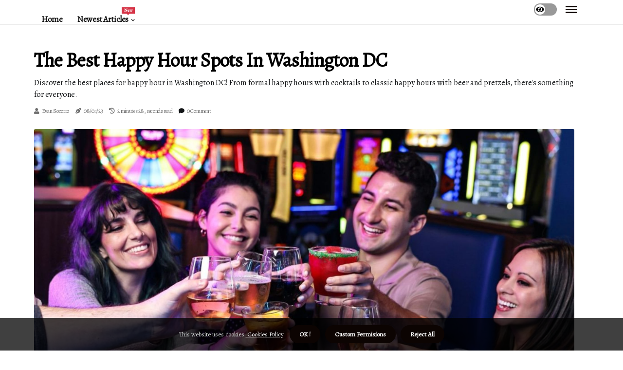

--- FILE ---
content_type: text/html;charset=utf-8
request_url: https://www.shakespearespubsarasota.com/what-bar-is-under-happiest-hour
body_size: 16472
content:
<!DOCTYPE html><html lang="en-US"><head><meta charset="UTF-8" /><meta http-equiv="X-UA-Compatible" content="IE=edge" /><meta name="viewport" content="width=device-width, initial-scale=1" /><meta name="generator" content="WordPress 5.42" /><meta name="robots" content="index,follow,max-snippet:-1, max-image-preview:large, max-video-preview:-1"><title>The Best Happy Hour Spots in Washington DC</title><meta name="author" content="Evan Socorro" /><meta name="description" content="Discover the best places for happy hour in Washington DC! From formal happy hours with cocktails to classic happy hours with beer and pretzels, there's..." /><meta name="keywords" content="washington dc., jon neidich, acme, tijuana picnic, jim kearns, the nomad hotel, pegu club, the happiest hour" /><link rel="canonical" href="https://www.shakespearespubsarasota.com/what-bar-is-under-happiest-hour" /><meta property="og:locale" content="en_US" /><meta property="og:type" content="website" /><meta property="og:title" content="The Best Happy Hour Spots in Washington DC" /><meta property="og:description" content="Discover the best places for happy hour in Washington DC! From formal happy hours with cocktails to classic happy hours with beer and pretzels, there's something for everyone." /><meta property="og:url" content="https://www.shakespearespubsarasota.com/what-bar-is-under-happiest-hour" /><meta property="og:site_name" content="shakespearespubsarasota.com"/><meta property="og:image" content="https://www.shakespearespubsarasota.com/img/0e18d3fbcbff0863fb5eb02a2a107eb6.jpg?06"/><meta name="twitter:card" content="summary_large_image" /><meta name="twitter:description" content="Discover the best places for happy hour in Washington DC! From formal happy hours with cocktails to classic happy hours with beer and pretzels, there's something for everyone." /><meta name="twitter:title" content="The Best Happy Hour Spots in Washington DC" /><script type='application/ld+json' class='yoast-schema-graph yoast-schema-graph--main'>{"@context": "https://schema.org","@graph": [{"@type": "WebSite","@id": "https://www.shakespearespubsarasota.com#website","url": "https://www.shakespearespubsarasota.com","name": "shakespearespubsarasota.com","inLanguage": "en","description": "Discover the best places for happy hour in Washington DC! From formal happy hours with cocktails to classic happy hours with beer and pretzels, there's something for everyone."},{"@type": "ImageObject","@id": "https://www.shakespearespubsarasota.com/what-bar-is-under-happiest-hour#primaryimage","inLanguage": "en","url": "https://www.shakespearespubsarasota.com/img/0e18d3fbcbff0863fb5eb02a2a107eb6.jpg?06","width": 1920,"height": 800,"caption": "The Best Happy Hour Spots in Washington DC"},{"@type": "WebPage","@id": "https://www.shakespearespubsarasota.com/what-bar-is-under-happiest-hour#webpage","url": "https://www.shakespearespubsarasota.com/what-bar-is-under-happiest-hour","name": "The Best Happy Hour Spots in Washington DC","isPartOf": {"@id": "https://www.shakespearespubsarasota.com#website"},"inLanguage": "en","primaryImageOfPage": {"@id": "https://www.shakespearespubsarasota.com/what-bar-is-under-happiest-hour#primaryimage"},"datePublished": "2025-05-06T14-00-15.000Z","dateModified": "2025-05-06T14-00-15.000Z","description": "Discover the best places for happy hour in Washington DC! From formal happy hours with cocktails to classic happy hours with beer and pretzels, there's something for everyone.","potentialAction": [{"@type": "ReadAction","target": ["https://www.shakespearespubsarasota.com/what-bar-is-under-happiest-hour"]}]}]}</script><link rel="icon" href="https://www.shakespearespubsarasota.com/img/favicon.png" type="image/x-icon" /><link rel="apple-touch-icon-precomposed" sizes="57x57" href="https://www.shakespearespubsarasota.com/img/apple-touch-icon-57x57.png" /><link rel="apple-touch-icon-precomposed" sizes="114x114" href="https://www.shakespearespubsarasota.com/img/apple-touch-icon-114x114.png" /><link rel="apple-touch-icon-precomposed" sizes="72x72" href="https://www.shakespearespubsarasota.com/img/apple-touch-icon-72x72.png" /><link rel="apple-touch-icon-precomposed" sizes="144x144" href="https://www.shakespearespubsarasota.com/img/apple-touch-icon-144x144.png" /><link rel="apple-touch-icon-precomposed" sizes="60x60" href="https://www.shakespearespubsarasota.com/img/apple-touch-icon-60x60.png" /><link rel="apple-touch-icon-precomposed" sizes="120x120" href="https://www.shakespearespubsarasota.com/img/apple-touch-icon-120x120.png" /><link rel="apple-touch-icon-precomposed" sizes="76x76" href="https://www.shakespearespubsarasota.com/img/apple-touch-icon-76x76.png" /><link rel="apple-touch-icon-precomposed" sizes="152x152" href="https://www.shakespearespubsarasota.com/img/apple-touch-icon-152x152.png" /><link rel="icon" type="image/png" href="https://www.shakespearespubsarasota.com/img/favicon-196x196.png" sizes="196x196" /><link rel="icon" type="image/png" href="https://www.shakespearespubsarasota.com/img/favicon-96x96.png" sizes="96x96" /><link rel="icon" type="image/png" href="https://www.shakespearespubsarasota.com/img/favicon-32x32.png" sizes="32x32" /><link rel="icon" type="image/png" href="https://www.shakespearespubsarasota.com/img/favicon-16x16.png" sizes="16x16" /><link rel="icon" type="image/png" href="https://www.shakespearespubsarasota.com/img/favicon-128.png" sizes="128x128" /><meta name="application-name" content="&nbsp;"/><meta name="msapplication-TileColor" content="#FFFFFF" /><meta name="msapplication-TileImage" content="mstile-144x144.png" /><meta name="msapplication-square70x70logo" content="mstile-70x70.png" /><meta name="msapplication-square150x150logo" content="mstile-150x150.png" /><meta name="msapplication-wide310x150logo" content="mstile-310x150.png" /><meta name="msapplication-square310x310logo" content="mstile-310x310.png" /><script> WebFontConfig = { google: { families: ['Alegreya', 'Alegreya'] } }; (function(d) { var wf = d.createElement('script'), s = d.scripts[0]; wf.src = 'https://ajax.googleapis.com/ajax/libs/webfont/1.6.26/webfont.js'; wf.async = true; s.parentNode.insertBefore(wf, s); })(document);</script><style type="text/css">:root{ --main-color:#000000; --font-heading:Alegreya; --font-body:Alegreya;}.enable_footer_columns_dark { background: #151515; color: #fff; border-top: 1px solid #303030;}</style><link rel="stylesheet" href="https://www.shakespearespubsarasota.com/css/bootstrap.min.css?ver=3.2.9" type="text/css" media="all" /><link rel="stylesheet" href="https://cdnjs.cloudflare.com/ajax/libs/font-awesome/5.15.4/css/all.min.css" /><link rel="https://api.w.org/" href="https://www.shakespearespubsarasota.com/wp-json" /><link rel="EditURI" type="application/rsd+xml" title="RSD" href="https://www.shakespearespubsarasota.com/xmlrpc.php?rsd" /><link rel="wlwmanifest" type="application/wlwmanifest+xml" href="https://www.shakespearespubsarasota.com/wp-includes/wlwmanifest.xml"/><link rel="shortlink" href="https://www.shakespearespubsarasota.com"/><style type="text/css">.pggl_header_magazine_style.two_header_top_style.pggl_cus_top_share .header_top_bar_wrapper { background: #0c0402;}h4 {margin-top: 34px;}.home_section3 { background-color: #0c040208;}.enable_footer_columns_dark { background: #0c0402; color: #fff; border-top: 1px solid #0c0402;}.pggl_radus_e {border-radius: 3px;}.single_post_title_main { text-align: left; max-width: 88%; font-size: 36px;}ul.jl_s_pagination { display: none;}.cc-window { position: fixed; left: 0; right: 0; bottom: 0; width: 100%; background-color: rgba(0,0,0,0.75); z-index: 999; opacity: 1; transition: all 0.3s ease;}.cc-window .box-cookies { padding: 15px; text-align: center; color: #DBE0DF; font-size: 13px; font-weight: 400; line-height: 30px;}.cc-window .box-cookies { padding: 15px; text-align: center; color: #DBE0DF; font-size: 13px; font-weight: 400; line-height: 30px;}.cc-window .cc-close .cc-reject .cc-custom{ display: inline-block; margin-left: 10px; line-height: normal; padding: 10px 20px; background-color: #0c0402; color: #fff; font-weight: bold; border-radius: 23px; cursor: pointer; transition: all 0.3s ease-in-out;}.footer_logo_about{font-weight: bold;font-size: 36px;}.post_content.pggl_content { text-align: justify;}.jm-post-like{cursor:pointer;}a.jm-post-like.loved { background: red; border-radius: 11px;}.single_post_share_icon_post li a i { display: inline-block; padding: 0; color: #fff; text-align: center; text-transform: capitalize; font-size: 18px; font-weight: 500; height: 40px; line-height: 40px; width: 40px; border-radius: 11px;}.single-post-meta-wrapper.pggl_sfoot i { float: left; display: inline-block; padding: 0; color: #000; text-align: center; margin-right: 0; text-transform: capitalize; font-size: 18px; font-weight: 500; height: 40px; line-height: 40px; width: 40px; border-radius: 11px; border: 1px solid #ebebeb;}.auth .author-info.pggl_auth_head { background: transparent; padding: 0px 11%; text-align: center; margin-bottom: 0px;}.main_title_col .auth { margin-top: 0px; margin-bottom: 30px; padding: 0px; border: 0px !important;}.auth .author-info.pggl_auth_head { background: transparent; padding: 0px 11%; text-align: center; margin-bottom: 0px;}.author-info.pggl_auth_head .author-avatar { display: block; float: left; margin-left: 50px;}.author-info.pggl_auth_head .avatar { width: 198px !important; border: 7px solid #fff; border-radius: 50%; overflow: hidden; box-shadow: 0 0 0 4px #0c0402; margin-top: -27px;}.author-info.pggl_auth_head .author-description { float: right; display: block; margin: 0px; width: 55%;}.auth .author_commentcount, .auth .author_postcount { font-size: 12px; color: #fff; line-height: 1.2; background: #0c0402; margin-right: 5px; padding: 2px 10px; border-radius: 11px;}.grid-sidebar .box { margin-bottom: 0!important; width: 50%; padding: 0; padding-right: 20px; padding-left: 20px; float: left; position: relative;}ol {display: inline-block;list-style-type: none;margin: 0;padding: 0;overflow: hidden;font-size: 12px;padding-left: 0;border-left: 1px solid #0c0402;}ol li {display: inline;margin-right: 8px;}ol li::before {content: ">";margin-right: 8px;}ol li:first-child::before {content: "";}.jlm_w .jlma { top: 4px;}.jlm_w .jlmb { top: 10px;}.jlm_w .jlmc { top: 16px;}.jlm_w span { display: block; position: absolute; width: 101%; height: 3px; border-radius: 25px; background: #0c0402; left: 6px;}.bottom_footer_menu_text .pggl_ft_w { border-top: 1px solid #ffff;}.menu-footer { margin-bottom: 0; padding: 0px; float: right; margin: -5px 35px 0px 0px;}.footer-bottom { color: #fff;}#menu-footer-menu li a { text-decoration: none; color: #fff;}.jellywp_about_us_widget_wrapper .footer_logo_about {margin-bottom: 30px;float: none;display: inline-block;width:100%;}.pggl_cat_img_w:last-child, .footer-columns .pggl_cat_img_w:nth-last-child(2) {margin-bottom: 8px;}.jli-moon{font-family: Font Awesome 5 Pro!important;}.jli-moon:before { content: "\f06e";}.jli-sun{font-family: Font Awesome 5 Free!important;}.jli-sun:before { content: "\f06e";}.pggl_day_night .jl-night-toggle-icon { width: 47px; background: rgba(0,0,0,.4); border-radius: 18;}.pggl__cat_img_w .pggl__cat_img_c { height: 62px; position: relative; border-radius: 4px; margin-top: :15px;}.footer-columns .pggl__cat_img_w .pggl__cat_img_c { border: 0px solid #525252; background: #3a3939;}header.header-wraper.pggl_header_magazine_style.two_header_top_style.header_layout_style3_custom.pggl_cus_top_share.border_down { background: #0c0402; height: 122px;}.pggl__s_pagination { display: none;}.pggl_cites { margin-top: 40px;}.row { display: -ms-flexbox; display: flex; -ms-flex-wrap: wrap; flex-wrap: wrap; margin-right: -15px; margin-left: -15px; width: 100%;}.pggl__lead_large { display: block;position: relative;}.pggl__lead_mobile { display: none;position: relative;}@media only screen and (max-width: 400px) { .author-info.pggl_auth_head .author-description { float: right; display: block; margin: 0px; width: 100%;}.author-info.pggl_auth_head .author-avatar { display: block; float: none; margin-left: 0px;}.grid-sidebar .box { margin-bottom: 0!important; width: 100%; padding: 0; padding-right: 20px; padding-left: 20px; float: left; position: relative;}.pggl__lead_large { display: none;position: relative;}.pggl__lead_mobile { display: block;position: relative;}}</style><style></style></head><body class="mobile_nav_class "><div class="options_layout_wrapper pggl_clear_at pggl_radius pggl_none_box_styles pggl_border_radiuss pggl_en_day_night"><div class="options_layout_container full_layout_enable_front"><header class="header-wraper pggl_header_magazine_style two_header_top_style header_layout_style3_custom pggl_cus_top_share "><div class="pggl_blank_nav"></div><div id="menu_wrapper" class="menu_wrapper pggl_menu_sticky pggl_stick"><div class="container"><div class="row"><div class="main_menu col-md-12" style="height: 50px;"><div class="search_header_menu pggl_nav_mobile"><div class="menu_mobile_icons"><div class="jlm_w"><span class="jlma"></span><span class="jlmb"></span><span class="jlmc"></span></div></div><div class="pggl_day_night pggl_day_en"> <span class="jl-night-toggle-icon"><span class="pggl_moon"><i class="jli-moon fas fa-eye"></i></span><span class="pggl_sun"><i class="jli-sun far fa-eye"></i></span></span></div></div><div class="menu-primary-container navigation_wrapper pggl_cus_share_mnu"><ul id="mainmenu" class="pggl_main_menu"><li class="menu-item current-menu-item current_page_item"> <a href="https://www.shakespearespubsarasota.com">Home<span class="border-menu"></span></a></li> <li class="menu-item menu-item-has-children"> <a>Newest Articles<span class="border-menu"></span><span class="pggl_menu_lb" style="background: #d63447 !important;"><span class="pggl_lb_ar" style="border-top: 3px solid #d63447 !important;"></span>New</span></a><ul class="sub-menu menu_post_feature pggl_menu_tls"><li><div id="sprasa_recent_large_widgets-2" class="widget main_post_style"><h3 class="widget-title"><span>Newest Articles</span></h3><div class="pggl_grid_overlay pggl_w_menu pggl_clear_at"><div class="pggl_grid_overlay_col"><div class="pggl_grid_verlay_wrap pggl_radus_e"><div class="pggl_f_img_bg" style="background-image: url('https://www.shakespearespubsarasota.com/img/t8fc390ed19a03d5957b74a06c0fa4a84.jpg')"></div><a href="https://www.shakespearespubsarasota.com/what-types-of-music-are-played-at-most-sarasota-florida-pubs" class="pggl_f_img_link"></a><div class="pggl_f_postbox"><h3 class="pggl_f_title"><a href="https://www.shakespearespubsarasota.com/what-types-of-music-are-played-at-most-sarasota-florida-pubs">Live Music and Nightlife in Sarasota, Florida - A Guide for Music Lovers</a></h3><span class="pggl_post_meta"><span class="post-date"><i class="fas fa-pen-nib"></i>14/04/25</span><span class="post-read-time"><i class="fa fa-history"></i>1 minute 7, seconds read</span></span></div></div></div><div class="pggl_grid_overlay_col"><div class="pggl_grid_verlay_wrap pggl_radus_e"><div class="pggl_f_img_bg" style="background-image: url('https://www.shakespearespubsarasota.com/img/t108bff27ebcecec88e2467f7a952d608.jpg')"></div><a href="https://www.shakespearespubsarasota.com/do-most-sarasota-florida-pubs-have-tvs-available-for-guests-to-watch-sports-games-or-other-events-on" class="pggl_f_img_link"></a><div class="pggl_f_postbox"><h3 class="pggl_f_title"><a href="https://www.shakespearespubsarasota.com/do-most-sarasota-florida-pubs-have-tvs-available-for-guests-to-watch-sports-games-or-other-events-on">Where to Watch the Big Game in Sarasota, Florida: The Best Places to Cheer on Your Team</a></h3><span class="pggl_post_meta"><span class="post-date"><i class="fas fa-pen-nib"></i>14/04/25</span><span class="post-read-time"><i class="fa fa-history"></i>1 minute 35, seconds read</span></span></div></div></div><div class="pggl_grid_overlay_col"><div class="pggl_grid_verlay_wrap pggl_radus_e"><div class="pggl_f_img_bg" style="background-image: url('https://www.shakespearespubsarasota.com/img/tb32ed51976a23d4f46c658a63bb31dac.jpg')"></div><a href="https://www.shakespearespubsarasota.com/what-types-of-beers-are-served-at-sarasota-florida-pubs" class="pggl_f_img_link"></a><div class="pggl_f_postbox"><h3 class="pggl_f_title"><a href="https://www.shakespearespubsarasota.com/what-types-of-beers-are-served-at-sarasota-florida-pubs">Exploring the Craft Beer Scene in Sarasota, Florida</a></h3><span class="pggl_post_meta"><span class="post-date"><i class="fas fa-pen-nib"></i>14/04/25</span><span class="post-read-time"><i class="fa fa-history"></i>3 minutes 56, seconds read</span></span></div></div></div><div class="pggl_grid_overlay_col"><div class="pggl_grid_verlay_wrap pggl_radus_e"><div class="pggl_f_img_bg" style="background-image: url('https://www.shakespearespubsarasota.com/img/t6f7d1c147ac537bac30c65bed9ba3624.jpg')"></div><a href="https://www.shakespearespubsarasota.com/is-sarasota-florida-good-for-kids" class="pggl_f_img_link"></a><div class="pggl_f_postbox"><h3 class="pggl_f_title"><a href="https://www.shakespearespubsarasota.com/is-sarasota-florida-good-for-kids">Sarasota, Florida: The Perfect Place for a Family Vacation</a></h3><span class="pggl_post_meta"><span class="post-date"><i class="fas fa-pen-nib"></i>14/04/25</span><span class="post-read-time"><i class="fa fa-history"></i>1 minute 29, seconds read</span></span></div></div></div></div></div></li></ul></li></ul></div></div></div></div></div></div></header><div class="mobile_menu_overlay"></div><section id="content_main" class="clearfix pggl_spost"><div class="container"><div class="row main_content"><div class="col-md-12 loop-large-post" id="content"><div class="widget_container content_page"><div class="post type-post status-publish format-gallery has-post-thumbnail hentry category-business tag-inspiration tag-morning tag-tip tag-tutorial post_format-post-format-gallery"><div class="single_section_content box blog_large_post_style"><div class="pggl_single_style2"><div class="single_post_entry_content single_bellow_left_align pggl_top_single_title pggl_top_title_feature"><h1 class="single_post_title_main">The Best Happy Hour Spots in Washington DC</h1><p class="post_subtitle_text">Discover the best places for happy hour in Washington DC! From formal happy hours with cocktails to classic happy hours with beer and pretzels, there's something for everyone.</p> <span class="pggl_post_meta"><span class="pggl_author_img_w"><i class="fas fa-user"></i><a href="https://www.shakespearespubsarasota.com/evan-socorro" title="Posts by Evan Socorro" rel="author">Evan Socorro</a></span><span class="post-date"><i class="fas fa-pen-nib"></i>08/04/23</span><span class="post-read-time"><i class="fa fa-history"></i>2 minutes 28, seconds read</span><span class="meta-comment"><i class="fa fa-comment"></i><a href="#respond">0 Comment</a></span></span></div><div class="pggl_slide_wrap_s pggl_clear_at"><div class="pggl_ar_top pggl_clear_at"><div class="jl-w-slider pggl_full_feature_w"><div class="jl-eb-slider jelly_loading_pro" data-arrows="true" data-play="true" data-effect="false" data-speed="500" data-autospeed="7000" data-loop="true" data-dots="true" data-swipe="true" data-items="1" data-xs-items="1" data-sm-items="1" data-md-items="1" data-lg-items="1" data-xl-items="1"><div class="slide"><div class="slide-inner pggl_radus_e"><img src="https://www.shakespearespubsarasota.com/img/0e18d3fbcbff0863fb5eb02a2a107eb6.jpg?06" alt="The Best Happy Hour Spots in Washington DC"><div class="background_over_image"></div></div></div></div></div></div></div></div><div class="post_content_w"><div class="post_content pggl_content"><p>After a long day of work or exploring the city, the best way to relax in Washington DC is with an afternoon happy hour. Fortunately, there are plenty of different happy hour options in Washington to choose from, whether you want to stay in Washington, DC. or venture out to visit the surrounding cities. From formal happy hours with cocktails to classic happy hours with beer and pretzels, there's something for everyone. </p><p>One of the best places to start is Slowly Shirley, an elegant underground cocktail sanctuary created by Jon Neidich of ACME and Tijuana Picnic and Jim Kearns, formerly a member of The NoMad Hotel and Pegu Club, located below the duo's restaurant and bar, The Happiest Hour, at 121 West 10 St. Dacha is a great place for the whole family to enjoy. With plenty of outdoor seating in the outdoor tavern, it's the perfect place for adults to hang out and for kids to wander around. They offer a hamburger and beer <b>happy hour</b> every day from Monday to Thursday from 4:00 p.m. </p><p>to 7:00 p.m., making it the perfect place to stop by for a quick drink and dinner after work. Brasserie Liberté is another great spot for <b>happy hour</b> when you're strolling around Georgetown on a Monday through Friday afternoon. Special offers include discounts on draft beers and house red, white and sparkling wines. Try some French-inspired appetizers such as croquettes, French fries, macaroni au gratin, shrimp au gratin, a cheese board and a sausage board. </p><p>Barcelona is a wine bar with Spanish, Mediterranean and South American influences. They have more than 400 wines on their menu and offer small plates of food during their <b>happy hour</b>. Nooshi is a sushi restaurant known for its delicious food and champagne cocktails. They have a wide variety of drinks including one of my favorites: the champagne mojito. </p><p>Nooshi offers a “crazy hour” Monday through Friday with half-price drinks and food. Quill is the perfect place for an exclusive and classic <b>happy hour</b> experience in DC. Located at the back of the historic Jefferson Hotel, Quill is known for its wide variety of seasonal beverages with unique edible garnishes in each one. Quill's happy hour offer depends on the day but there's almost always something special. </p><p>Tiki TNT has a combination of indoor and outdoor seating, all of which looks like a beach bar. They offer <b>happy hour</b> seven days a week which is almost unheard of in DC. Farmers Fishers Bakers is the perfect place to enjoy a <b>happy hour</b> in Georgetown if you're looking for a relaxing afternoon with views of the Georgetown waterfront. FFB offers indoor and outdoor seating as well as an incredible drinks menu for happy hour. </p><p><a href="https://www.accentonwinesummerville.com/exploring-the-wine-bars-in-southeast-sc-a-guide-to-wine-flights">Cork Wine Bar</a> is definitely the place to go if you like wine. Their exclusive Happy Hour takes place every day from 4:00 p.m. to 7:00 p.m., offering discounts on wines by the glass as well as small plates of food. </p></div></div><div class="clearfix"></div><div class="single_tag_share"><div class="tag-cat"><ul class="single_post_tag_layout"><li><a href="https://www.shakespearespubsarasota.com/what-bar-is-under-happiest-hour" rel="tag">washington dc.</a></li><li><a href="https://www.shakespearespubsarasota.com/what-bar-is-under-happiest-hour" rel="tag">jon neidich</a></li><li><a href="https://www.shakespearespubsarasota.com/what-bar-is-under-happiest-hour" rel="tag">acme</a></li><li><a href="https://www.shakespearespubsarasota.com/what-bar-is-under-happiest-hour" rel="tag">tijuana picnic</a></li><li><a href="https://www.shakespearespubsarasota.com/what-bar-is-under-happiest-hour" rel="tag">jim kearns</a></li><li><a href="https://www.shakespearespubsarasota.com/what-bar-is-under-happiest-hour" rel="tag">the nomad hotel</a></li><li><a href="https://www.shakespearespubsarasota.com/what-bar-is-under-happiest-hour" rel="tag">pegu club</a></li><li><a href="https://www.shakespearespubsarasota.com/what-bar-is-under-happiest-hour" rel="tag">the happiest hour</a></li></ul></div></div><div class="postnav_w"><div class="postnav_left"><div class="single_post_arrow_content"><a href="https://www.shakespearespubsarasota.com/how-late-are-most-sarasota-florida-pubs-open-until-on-weekdays-and-weekends" id="prepost"> <span class="pggl_cpost_nav"> <span class="pggl_post_nav_link"><i class="jli-left-arrow"></i>Next post</span><span class="pggl_cpost_title">What Time Do Sarasota Pubs Close on Weekdays and Weekends?</span></span></a></div></div></div><div class="related-posts"><h4>New Articles</h4><div class="single_related_post" id="relatedposts"><div class="pggl_m_right pggl_m_list pggl_m_img"><div class="pggl_m_right_w"><div class="pggl_m_right_img pggl_radus_e"><a href="https://www.shakespearespubsarasota.com/what-types-of-events-are-held-at-most-sarasota-florida-pubs"><img width="500" height="350" src="https://www.shakespearespubsarasota.com/img/td6511277d95d2ca8cfaaf16096fcedd6.jpg?06" class="attachment-sprasa_slider_grid_small size-sprasa_slider_grid_small wp-post-image" alt="A Night Out in Sarasota, Florida: What Events Can You Find at Local Pubs?" loading="lazy" onerror="imgError(this)"></a></div><div class="pggl_m_right_content"><h2 class="entry-title"> <a href="https://www.shakespearespubsarasota.com/what-types-of-events-are-held-at-most-sarasota-florida-pubs" tabindex="-1">A Night Out in Sarasota, Florida: What Events Can You Find at Local Pubs?</a></h2><span class="pggl_post_meta"><span class="pggl_author_img_w"><i class="fas fa-user"></i><a href="https://www.shakespearespubsarasota.com/evan-socorro" title="Posts by Evan Socorro" rel="author">Evan Socorro</a></span><span class="post-read-time"><i class="fa fa-history"></i>1 minute 38, seconds read</span></span><p>Explore the exciting nightlife in Sarasota, Florida! From traditional Spanish & Cuban cuisine to golfing & sunset cruises, there's something for everyone.</p></div></div></div><div class="pggl_m_right pggl_m_list pggl_m_img"><div class="pggl_m_right_w"><div class="pggl_m_right_img pggl_radus_e"><a href="https://www.shakespearespubsarasota.com/do-most-sarasota-florida-pubs-allow-outside-food-and-drinks-to-be-brought-into-the-pub-by-guests"><img width="500" height="350" src="https://www.shakespearespubsarasota.com/img/t7b03ea7581db387d9cf3959b6a5641fb.jpg?06" class="attachment-sprasa_slider_grid_small size-sprasa_slider_grid_small wp-post-image" alt="Can You Bring Your Own Food and Drinks to Sarasota Pubs?" loading="lazy" onerror="imgError(this)"></a></div><div class="pggl_m_right_content"><h2 class="entry-title"> <a href="https://www.shakespearespubsarasota.com/do-most-sarasota-florida-pubs-allow-outside-food-and-drinks-to-be-brought-into-the-pub-by-guests" tabindex="-1">Can You Bring Your Own Food and Drinks to Sarasota Pubs?</a></h2><span class="pggl_post_meta"><span class="pggl_author_img_w"><i class="fas fa-user"></i><a href="https://www.shakespearespubsarasota.com/evan-socorro" title="Posts by Evan Socorro" rel="author">Evan Socorro</a></span><span class="post-read-time"><i class="fa fa-history"></i>1 minute 0, seconds read</span></span><p>Visiting a pub in Sarasota, Florida can be a great way to experience the local atmosphere and have a good time. But, it is essential to be aware of the rules and regulations of the establishment before you arrive.</p></div></div></div><div class="pggl_m_right pggl_m_list pggl_m_img"><div class="pggl_m_right_w"><div class="pggl_m_right_img pggl_radus_e"><a href="https://www.shakespearespubsarasota.com/do-most-sarasota-florida-pubs-have-tvs-available-for-guests-to-watch-sports-games-or-other-events-on"><img width="500" height="350" src="https://www.shakespearespubsarasota.com/img/t108bff27ebcecec88e2467f7a952d608.jpg?06" class="attachment-sprasa_slider_grid_small size-sprasa_slider_grid_small wp-post-image" alt="Where to Watch the Big Game in Sarasota, Florida: The Best Places to Cheer on Your Team" loading="lazy" onerror="imgError(this)"></a></div><div class="pggl_m_right_content"><h2 class="entry-title"> <a href="https://www.shakespearespubsarasota.com/do-most-sarasota-florida-pubs-have-tvs-available-for-guests-to-watch-sports-games-or-other-events-on" tabindex="-1">Where to Watch the Big Game in Sarasota, Florida: The Best Places to Cheer on Your Team</a></h2><span class="pggl_post_meta"><span class="pggl_author_img_w"><i class="fas fa-user"></i><a href="https://www.shakespearespubsarasota.com/evan-socorro" title="Posts by Evan Socorro" rel="author">Evan Socorro</a></span><span class="post-read-time"><i class="fa fa-history"></i>1 minute 35, seconds read</span></span><p>Are you looking for the perfect place to watch the big game in Sarasota? Whether you're a fan of the Kansas City Chiefs or the Philadelphia Eagles, you'll be able to find a great spot to cheer on your team. From sports bars to gastropubs, there are plenty of places</p></div></div></div><div class="pggl_m_right pggl_m_list pggl_m_img"><div class="pggl_m_right_w"><div class="pggl_m_right_img pggl_radus_e"><a href="https://www.shakespearespubsarasota.com/how-late-are-most-sarasota-florida-pubs-open-until-on-weekdays-and-weekends"><img width="500" height="350" src="https://www.shakespearespubsarasota.com/img/tc222ecf19119331635a996dad3ad6bea.jpg?06" class="attachment-sprasa_slider_grid_small size-sprasa_slider_grid_small wp-post-image" alt="What Time Do Sarasota Pubs Close on Weekdays and Weekends?" loading="lazy" onerror="imgError(this)"></a></div><div class="pggl_m_right_content"><h2 class="entry-title"> <a href="https://www.shakespearespubsarasota.com/how-late-are-most-sarasota-florida-pubs-open-until-on-weekdays-and-weekends" tabindex="-1">What Time Do Sarasota Pubs Close on Weekdays and Weekends?</a></h2><span class="pggl_post_meta"><span class="pggl_author_img_w"><i class="fas fa-user"></i><a href="https://www.shakespearespubsarasota.com/evan-socorro" title="Posts by Evan Socorro" rel="author">Evan Socorro</a></span><span class="post-read-time"><i class="fa fa-history"></i>1 minute 3, seconds read</span></span><p>Find out the closing times for Sarasota pubs on weekdays and weekends. From Brewster's to Tamiami Tap to Food + Beer, there are plenty of pubs and restaurants to choose from.</p></div></div></div></div></div><div id="comments" class="comments-area"><div id="respond" class="comment-respond"><h3 id="reply-title" class="comment-reply-title">Leave a Comment</h3><form method="post" id="commentform" class="comment-form"><p class="comment-notes"><span id="email-notes">All fileds with <span class="required">*</span> are required</p><p class="comment-form-comment"><textarea class="u-full-width" id="comment" name="comment" cols="45" rows="8" aria-required="true" placeholder="Reply"></textarea></p><div class="form-fields row"><span class="comment-form-author col-md-4"><input id="author" name="author" type="text" value="" size="30" placeholder="Your Name"></span><span class="comment-form-email col-md-4"><input id="email" name="email" type="text" value="" size="30" placeholder="Email Address"></span><span class="comment-form-url col-md-4"><input id="url" name="url" type="text" value="" size="30" placeholder="Your site"></span></div><p class="comment-form-cookies-consent"><input id="wp-comment-cookies-consent" name="wp-comment-cookies-consent" type="checkbox" value="yes"><label for="wp-comment-cookies-consent">Save my name, email, and website in this browser for the next time I comment.</label></p><p class="form-submit"><input name="submit" type="submit" id="submit" class="submit" value="Post Comment"><input type="hidden" name="comment_post_ID" id="comment_post_ID"></p></form></div></div></div></div><div class="brack_space"></div></div></div></div></div></section><div id="content_nav" class="pggl_mobile_nav_wrapper"><div id="nav" class="pggl_mobile_nav_inner"><div class="menu_mobile_icons mobile_close_icons closed_menu"> <span class="pggl_close_wapper"><span class="pggl_close_1"></span><span class="pggl_close_2"></span></span></div><ul id="mobile_menu_slide" class="menu_moble_slide"><li class="menu-item current-menu-item current_page_item"> <a href="https://www.shakespearespubsarasota.com">Home<span class="border-menu"></span></a></li><li class="menu-item menu-item-has-children"> <a href="#">Newest Articles<span class="border-menu"></span><span class="arrow_down"><i class="jli-down-chevron" aria-hidden="true"></i></span></a><ul class="sub-menu"><li class="menu-item current-menu-item current_page_item"> <a class="bd_left" href="https://www.shakespearespubsarasota.com/do-most-sarasota-florida-pubs-have-a-happy-hour-or-daily-drink-specials">Happy Hour Specials in Sarasota, Florida: Where to Find the Best Deals<span class="border-menu"></span></a></li><li class="menu-item current-menu-item current_page_item"> <a class="bd_left" href="https://www.shakespearespubsarasota.com/what-types-of-events-are-held-at-most-sarasota-florida-pubs">A Night Out in Sarasota, Florida: What Events Can You Find at Local Pubs?<span class="border-menu"></span></a></li><li class="menu-item current-menu-item current_page_item"> <a class="bd_left" href="https://www.shakespearespubsarasota.com/do-most-sarasota-florida-pubs-have-a-patio-or-outdoor-seating-area-available-for-guests-to-use">Outdoor Dining in Sarasota, Florida: Enjoy the Best Pubs with Patio or Outdoor Seating<span class="border-menu"></span></a></li><li class="menu-item current-menu-item current_page_item"> <a class="bd_left" href="https://www.shakespearespubsarasota.com/do-most-sarasota-florida-pubs-have-a-bar-menu-or-serve-alcoholic-beverages-only">What Kind of Beverages Can You Find in Sarasota, Florida Pubs?<span class="border-menu"></span></a></li><li class="menu-item current-menu-item current_page_item"> <a class="bd_left" href="https://www.shakespearespubsarasota.com/do-most-sarasota-florida-pubs-allow-outside-food-and-drinks-to-be-brought-into-the-pub-by-guests">Can You Bring Your Own Food and Drinks to Sarasota Pubs?<span class="border-menu"></span></a></li><li class="menu-item current-menu-item current_page_item"> <a class="bd_left" href="https://www.shakespearespubsarasota.com/is-sarasota-florida-good-for-kids">Sarasota, Florida: The Perfect Place for a Family Vacation<span class="border-menu"></span></a></li><li class="menu-item current-menu-item current_page_item"> <a class="bd_left" href="https://www.shakespearespubsarasota.com/what-is-the-most-popular-bar-night">What is the Most Popular Bar Night of the Year? A Professional's Perspective<span class="border-menu"></span></a></li><li class="menu-item current-menu-item current_page_item"> <a class="bd_left" href="https://www.shakespearespubsarasota.com/what-types-of-beers-are-served-at-sarasota-florida-pubs">Exploring the Craft Beer Scene in Sarasota, Florida<span class="border-menu"></span></a></li><li class="menu-item current-menu-item current_page_item"> <a class="bd_left" href="https://www.shakespearespubsarasota.com/what-bar-is-under-happiest-hour">The Best Happy Hour Spots in Washington DC<span class="border-menu"></span></a></li><li class="menu-item current-menu-item current_page_item"> <a class="bd_left" href="https://www.shakespearespubsarasota.com/how-do-bars-make-money-from-happy-hour">Maximizing Revenue with Happy Hour Specials<span class="border-menu"></span></a></li><li class="menu-item current-menu-item current_page_item"> <a class="bd_left" href="https://www.shakespearespubsarasota.com/do-most-sarasota-florida-pubs-have-a-smoking-policy-or-designated-smoking-area">Do Sarasota Pubs Have a Smoking Policy or Designated Area?<span class="border-menu"></span></a></li><li class="menu-item current-menu-item current_page_item"> <a class="bd_left" href="https://www.shakespearespubsarasota.com/what-types-of-music-are-played-at-most-sarasota-florida-pubs">Live Music and Nightlife in Sarasota, Florida - A Guide for Music Lovers<span class="border-menu"></span></a></li><li class="menu-item current-menu-item current_page_item"> <a class="bd_left" href="https://www.shakespearespubsarasota.com/do-most-sarasota-florida-pubs-have-tvs-available-for-guests-to-watch-sports-games-or-other-events-on">Where to Watch the Big Game in Sarasota, Florida: The Best Places to Cheer on Your Team<span class="border-menu"></span></a></li><li class="menu-item current-menu-item current_page_item"> <a class="bd_left" href="https://www.shakespearespubsarasota.com/are-there-any-pubs-in-sarasota-florida-that-offer-outdoor-seating">The Best Outdoor Pubs in Sarasota, Florida: Where to Find the Perfect Spot<span class="border-menu"></span></a></li><li class="menu-item current-menu-item current_page_item"> <a class="bd_left" href="https://www.shakespearespubsarasota.com/are-there-any-pubs-in-sarasota-florida-that-offer-karaoke-nights">The Best Karaoke Bars in Sarasota, Florida: Where to Find the Perfect Night Out<span class="border-menu"></span></a></li><li class="menu-item current-menu-item current_page_item"> <a class="bd_left" href="https://www.shakespearespubsarasota.com/what-types-of-payment-methods-are-accepted-at-most-sarasota-florida-pubs">Payment Options at Sarasota, Florida Pubs<span class="border-menu"></span></a></li><li class="menu-item current-menu-item current_page_item"> <a class="bd_left" href="https://www.shakespearespubsarasota.com/the-best-pubs-for-happy-hour">The Best Pubs For Happy Hour In Sarasota, Florida<span class="border-menu"></span></a></li><li class="menu-item current-menu-item current_page_item"> <a class="bd_left" href="https://www.shakespearespubsarasota.com/why-do-people-go-to-karaoke-bars">The Joy of Karaoke Bars: Why People Love to Visit<span class="border-menu"></span></a></li><li class="menu-item current-menu-item current_page_item"> <a class="bd_left" href="https://www.shakespearespubsarasota.com/are-there-any-pubs-in-sarasota-florida-that-offer-happy-hour-specials">Happy Hour Specials in Sarasota, Florida - The Best Deals Around<span class="border-menu"></span></a></li><li class="menu-item current-menu-item current_page_item"> <a class="bd_left" href="https://www.shakespearespubsarasota.com/what-is-the-average-price-range-for-food-at-sarasota-florida-pubs">What is the Average Price Range for Food at Sarasota, Florida Pubs?<span class="border-menu"></span></a></li><li class="menu-item current-menu-item current_page_item"> <a class="bd_left" href="https://www.shakespearespubsarasota.com/how-late-are-most-sarasota-florida-pubs-open-until-on-weekdays-and-weekends">What Time Do Sarasota Pubs Close on Weekdays and Weekends?<span class="border-menu"></span></a></li><li class="menu-item current-menu-item current_page_item"> <a class="bd_left" href="https://www.shakespearespubsarasota.com/what-bar-is-under-happiest-hour">The Best Happy Hour Spots in Washington DC<span class="border-menu"></span></a></li></ul></li></ul><div id="sprasa_about_us_widget-3" class="widget jellywp_about_us_widget"><div class="widget_pggl_wrapper about_widget_content"><div class="jellywp_about_us_widget_wrapper"><div class="social_icons_widget"><ul class="social-icons-list-widget icons_about_widget_display"><li> <a class="facebook" rel="nofollow noopener" href="https://www.facebook.com/sharer.php?u=https://www.shakespearespubsarasota.com/post" target="_blank"><i class="jli-facebook"></i></a></li><li> <a class="twitter" rel="nofollow noopener" href="https://twitter.com/share?url=https://www.shakespearespubsarasota.com/post&amp;text=https://www.shakespearespubsarasota.com/post&amp;hashtags=shakespearespubsarasota.com" target="_blank"><i class="jli-twitter"></i></a></li><li> <a class="linkedin" rel="nofollow noopener" href="http://www.linkedin.com/shareArticle?mini=true&amp;url=https://www.shakespearespubsarasota.com/post" target="_blank"><i class="jli-linkedin"></i></a></li></ul></div></div></div></div></div></div><footer id="footer-container" class="pggl_footer_act enable_footer_columns_dark"><div class="footer-columns"><div class="container"><div class="row"><div class="col-md-4 foterwidget"><div id="sprasa_recent_post_text_widget-8" class="widget post_list_widget"><div class="widget_pggl_wrapper"><div class="ettitle"><div class="widget-title"><h2 class="pggl_title_c">More Posts</h2></div></div><div class="bt_post_widget"><div class="pggl_m_right pggl_sm_list pggl_ml pggl_clear_at"><div class="pggl_m_right_w"><div class="pggl_m_right_img pggl_radus_e"><a href="https://www.shakespearespubsarasota.com/do-most-sarasota-florida-pubs-have-a-patio-or-outdoor-seating-area-available-for-guests-to-use"><img width="120" height="120" src="https://www.shakespearespubsarasota.com/img/m77dccbdc45e1ba22d844b4331b855855.jpg?06" class="attachment-sprasa_small_feature size-sprasa_small_feature wp-post-image" alt="Outdoor Dining in Sarasota, Florida: Enjoy the Best Pubs with Patio or Outdoor Seating" loading="lazy" onerror="imgError(this)" /></a></div><div class="pggl_m_right_content"><h2 class="entry-title"><a href="https://www.shakespearespubsarasota.com/do-most-sarasota-florida-pubs-have-a-patio-or-outdoor-seating-area-available-for-guests-to-use" tabindex="-1">Outdoor Dining in Sarasota, Florida: Enjoy the Best Pubs with Patio or Outdoor Seating</a></h2><span class="pggl_post_meta"> <span class="post-read-time"><i class="fa fa-history"></i>1 minute 16, seconds read</span></span></div></div></div><div class="pggl_m_right pggl_sm_list pggl_ml pggl_clear_at"><div class="pggl_m_right_w"><div class="pggl_m_right_img pggl_radus_e"><a href="https://www.shakespearespubsarasota.com/what-is-the-most-popular-bar-night"><img width="120" height="120" src="https://www.shakespearespubsarasota.com/img/mca519df4eae7dc6b6a80125fbcfd365a.jpg?06" class="attachment-sprasa_small_feature size-sprasa_small_feature wp-post-image" alt="What is the Most Popular Bar Night of the Year? A Professional's Perspective" loading="lazy" onerror="imgError(this)" /></a></div><div class="pggl_m_right_content"><h2 class="entry-title"><a href="https://www.shakespearespubsarasota.com/what-is-the-most-popular-bar-night" tabindex="-1">What is the Most Popular Bar Night of the Year? A Professional's Perspective</a></h2><span class="pggl_post_meta"> <span class="post-read-time"><i class="fa fa-history"></i>1 minute 8, seconds read</span></span></div></div></div></div></div></div></div><div class="col-md-4"><div id="sprasa_about_us_widget-2" class="widget jellywp_about_us_widget"><div class="widget_pggl_wrapper about_widget_content"><div class="jellywp_about_us_widget_wrapper"><div class="footer_logo_about" style="">CHEERS FROM SARASOTA, FLORIDA</div><div>Cheers From Sarasota, Florida explores the best pubs, craft beers, and lively nightlife spots in Sarasota, perfect for locals and visitors alike.</div><div class="social_icons_widget"><ul class="social-icons-list-widget icons_about_widget_display"></ul></div></div></div></div><div id="sprasa_about_us_widget-4" class="widget jellywp_about_us_widget"><div class="widget_pggl_wrapper about_widget_content"><div class="jellywp_about_us_widget_wrapper"><div class="social_icons_widget"><ul class="social-icons-list-widget icons_about_widget_display"></ul></div></div></div></div></div></div></div></div><div class="footer-bottom enable_footer_copyright_dark"><div class="container"><div class="row bottom_footer_menu_text"><div class="col-md-12"><div class="pggl_ft_w">© Copyright <span id="year"></span> shakespearespubsarasota.com. All rights reserved.<ul id="menu-footer-menu" class="menu-footer"><li class="menu-item menu-item-6"> <a rel="nofollow" href="https://www.shakespearespubsarasota.com/evan-socorro">About us CHEERS FROM SARASOTA, FLORIDA</a></li><li class="menu-item menu-item-7"> <a rel="nofollow" href="https://www.shakespearespubsarasota.com/privacy">Privacy policy</a></li></li></ul></div></div></div></div></div></footer><div id="go-top"> <a href="#go-top"><i class="jli-up-chevron"></i></a></div></div></div><div id="ccokies" role="dialog" aria-live="polite" aria-label="cookieconsent" aria-describedby="cookieconsent:desc" class="cc-window cc-banner cc-type-info cc-theme-block cc-bottom " style="display:none;"><div class="box-cookies"><span aria-label="dismiss cookie message" role="button" tabindex="0" class="cc-open fa fa-cookie" style="display:none;"></span><span class="cc-message innercookie">This website uses cookies.<a style="color: white;text-decoration: underline!important;" rel="nofollow" href="https://www.shakespearespubsarasota.com/privacy"> Cookies Policy</a>.</span><span aria-label="dismiss cookie message" role="button" tabindex="0" class="cc-close innercookie"> OK !</span><span aria-label="dismiss cookie message" role="button" tabindex="0" class="cc-custom innercookie"> Custom Permisions</span><span aria-label="dismiss cookie message" role="button" tabindex="0" class="cc-reject innercookie"> Reject All</span></div></div><script src="https://www.shakespearespubsarasota.com/wp-includes/js/jquery/jquery.min.js?ver=1.10.5-wp"></script><style> *, :before, :after { --tw-border-spacing-x: 0; --tw-border-spacing-y: 0; --tw-translate-x: 0; --tw-translate-y: 0; --tw-rotate: 0; --tw-skew-x: 0; --tw-skew-y: 0; --tw-scale-x: 1; --tw-scale-y: 1; --tw-pan-x: ; --tw-pan-y: ; --tw-pinch-zoom: ; --tw-scroll-snap-strictness: proximity; --tw-ordinal: ; --tw-slashed-zero: ; --tw-numeric-figure: ; --tw-numeric-spacing: ; --tw-numeric-fraction: ; --tw-ring-inset: ; --tw-ring-offset-width: 0px; --tw-ring-offset-color: #fff; --tw-ring-color: rgba(59, 130, 246, .5); --tw-ring-offset-shadow: 0 0 transparent; --tw-ring-shadow: 0 0 transparent; --tw-shadow: 0 0 transparent; --tw-shadow-colored: 0 0 transparent; --tw-blur: ; --tw-brightness: ; --tw-contrast: ; --tw-grayscale: ; --tw-hue-rotate: ; --tw-invert: ; --tw-saturate: ; --tw-sepia: ; --tw-drop-shadow: ; --tw-backdrop-blur: ; --tw-backdrop-brightness: ; --tw-backdrop-contrast: ; --tw-backdrop-grayscale: ; --tw-backdrop-hue-rotate: ; --tw-backdrop-invert: ; --tw-backdrop-opacity: ; --tw-backdrop-saturate: ; --tw-backdrop-sepia: } ::-webkit-backdrop { --tw-border-spacing-x: 0; --tw-border-spacing-y: 0; --tw-translate-x: 0; --tw-translate-y: 0; --tw-rotate: 0; --tw-skew-x: 0; --tw-skew-y: 0; --tw-scale-x: 1; --tw-scale-y: 1; --tw-pan-x: ; --tw-pan-y: ; --tw-pinch-zoom: ; --tw-scroll-snap-strictness: proximity; --tw-ordinal: ; --tw-slashed-zero: ; --tw-numeric-figure: ; --tw-numeric-spacing: ; --tw-numeric-fraction: ; --tw-ring-inset: ; --tw-ring-offset-width: 0px; --tw-ring-offset-color: #fff; --tw-ring-color: rgba(59, 130, 246, .5); --tw-ring-offset-shadow: 0 0 transparent; --tw-ring-shadow: 0 0 transparent; --tw-shadow: 0 0 transparent; --tw-shadow-colored: 0 0 transparent; --tw-blur: ; --tw-brightness: ; --tw-contrast: ; --tw-grayscale: ; --tw-hue-rotate: ; --tw-invert: ; --tw-saturate: ; --tw-sepia: ; --tw-drop-shadow: ; --tw-backdrop-blur: ; --tw-backdrop-brightness: ; --tw-backdrop-contrast: ; --tw-backdrop-grayscale: ; --tw-backdrop-hue-rotate: ; --tw-backdrop-invert: ; --tw-backdrop-opacity: ; --tw-backdrop-saturate: ; --tw-backdrop-sepia: } ::backdrop { --tw-border-spacing-x: 0; --tw-border-spacing-y: 0; --tw-translate-x: 0; --tw-translate-y: 0; --tw-rotate: 0; --tw-skew-x: 0; --tw-skew-y: 0; --tw-scale-x: 1; --tw-scale-y: 1; --tw-pan-x: ; --tw-pan-y: ; --tw-pinch-zoom: ; --tw-scroll-snap-strictness: proximity; --tw-ordinal: ; --tw-slashed-zero: ; --tw-numeric-figure: ; --tw-numeric-spacing: ; --tw-numeric-fraction: ; --tw-ring-inset: ; --tw-ring-offset-width: 0px; --tw-ring-offset-color: #fff; --tw-ring-color: rgba(59, 130, 246, .5); --tw-ring-offset-shadow: 0 0 transparent; --tw-ring-shadow: 0 0 transparent; --tw-shadow: 0 0 transparent; --tw-shadow-colored: 0 0 transparent; --tw-blur: ; --tw-brightness: ; --tw-contrast: ; --tw-grayscale: ; --tw-hue-rotate: ; --tw-invert: ; --tw-saturate: ; --tw-sepia: ; --tw-drop-shadow: ; --tw-backdrop-blur: ; --tw-backdrop-brightness: ; --tw-backdrop-contrast: ; --tw-backdrop-grayscale: ; --tw-backdrop-hue-rotate: ; --tw-backdrop-invert: ; --tw-backdrop-opacity: ; --tw-backdrop-saturate: ; --tw-backdrop-sepia: } .pointer-events-none { pointer-events: none } .static { position: static } .fixed { position: fixed } .absolute { position: absolute } .relative { position: relative } .inset-0 { top: 0; bottom: 0; left: 0; right: 0 } .left-0 { left: 0 } .m-0 { margin: 0 } .my-0 { margin-top: 0; margin-bottom: 0 } .mx-auto { margin-left: auto; margin-right: auto } .mx-0 { margin-left: 0; margin-right: 0 } .my-4 { margin-top: 1rem; margin-bottom: 1rem } .my-2 { margin-top: .5rem; margin-bottom: .5rem } .my-3 { margin-top: .75rem; margin-bottom: .75rem } .my-1 { margin-top: .25rem; margin-bottom: .25rem } .mt-2 { margin-top: .5rem } .mt-3 { margin-top: .75rem } .mt-1 { margin-top: .25rem } .mb-4 { margin-bottom: 1rem } .mb-0 { margin-bottom: 0 } .mr-2 { margin-right: .5rem } .ml-3 { margin-left: .75rem } .ml-4 { margin-left: 1rem } .mb-2 { margin-bottom: .5rem } .mr-1 { margin-right: .25rem } .mt-4 { margin-top: 1rem } .mb-12 { margin-bottom: 3rem } .mb-8 { margin-bottom: 2rem } .mb-3 { margin-bottom: .75rem } .block { display: block } .inline-block { display: inline-block } .inline { display: inline } .flex { display: flex } .inline-flex { display: inline-flex } .grid { display: grid } .hidden { display: none } .h-56 { height: 14rem } .h-2 { height: .5rem } .h-3 { height: .75rem } .h-4 { height: 1rem } .h-full { height: 100% } .h-8 { height: 2rem } .h-6 { height: 1.5rem } .h-5 { height: 1.25rem } .max-h-screen { max-height: 100vh } .max-h-0 { max-height: 0 } .w-full { width: 100% } .w-2 { width: .5rem } .w-3 { width: .75rem } .w-4 { width: 1rem } .w-8 { width: 2rem } .w-11 { width: 2.75rem } .w-5 { width: 1.25rem } .w-1\.5 { width: .375rem } .w-1 { width: .25rem } .flex-1 { flex: 1 } .shrink-0 { flex-shrink: 0 } .translate-x-0\.5 { --tw-translate-x: .125rem; transform: translate(var(--tw-translate-x), var(--tw-translate-y))rotate(var(--tw-rotate))skewX(var(--tw-skew-x))skewY(var(--tw-skew-y))scaleX(var(--tw-scale-x))scaleY(var(--tw-scale-y)) } .translate-x-0 { --tw-translate-x: 0px; transform: translate(var(--tw-translate-x), var(--tw-translate-y))rotate(var(--tw-rotate))skewX(var(--tw-skew-x))skewY(var(--tw-skew-y))scaleX(var(--tw-scale-x))scaleY(var(--tw-scale-y)) } .translate-x-5 { --tw-translate-x: 1.25rem; transform: translate(var(--tw-translate-x), var(--tw-translate-y))rotate(var(--tw-rotate))skewX(var(--tw-skew-x))skewY(var(--tw-skew-y))scaleX(var(--tw-scale-x))scaleY(var(--tw-scale-y)) } .rotate-90 { --tw-rotate: 90deg; transform: translate(var(--tw-translate-x), var(--tw-translate-y))rotate(var(--tw-rotate))skewX(var(--tw-skew-x))skewY(var(--tw-skew-y))scaleX(var(--tw-scale-x))scaleY(var(--tw-scale-y)) } .rotate-180 { --tw-rotate: 180deg; transform: translate(var(--tw-translate-x), var(--tw-translate-y))rotate(var(--tw-rotate))skewX(var(--tw-skew-x))skewY(var(--tw-skew-y))scaleX(var(--tw-scale-x))scaleY(var(--tw-scale-y)) } .transform { transform: translate(var(--tw-translate-x), var(--tw-translate-y))rotate(var(--tw-rotate))skewX(var(--tw-skew-x))skewY(var(--tw-skew-y))scaleX(var(--tw-scale-x))scaleY(var(--tw-scale-y)) } .transform-gpu { transform: translate3d(var(--tw-translate-x), var(--tw-translate-y), 0)rotate(var(--tw-rotate))skewX(var(--tw-skew-x))skewY(var(--tw-skew-y))scaleX(var(--tw-scale-x))scaleY(var(--tw-scale-y)) } @keyframes spin { to { transform: rotate(360deg) } } .animate-spin { animation: 1s linear infinite spin } .cursor-pointer { cursor: pointer } .grid-cols-2 { grid-template-columns: repeat(2, minmax(0, 1fr)) } .flex-col { flex-direction: column } .flex-wrap { flex-wrap: wrap } .items-start { align-items: flex-start } .items-end { align-items: flex-end } .items-center { align-items: center } .items-stretch { align-items: stretch } .justify-end { justify-content: flex-end } .justify-center { justify-content: center } .justify-between { justify-content: space-between } .justify-around { justify-content: space-around } .gap-y-3 { row-gap: .75rem } .gap-y-2 { row-gap: .5rem } .self-end { align-self: flex-end } .overflow-hidden { overflow: hidden } .overflow-scroll { overflow: scroll } .overflow-x-hidden { overflow-x: hidden } .truncate { text-overflow: ellipsis; white-space: nowrap; overflow: hidden } .whitespace-normal { white-space: normal } .whitespace-nowrap { white-space: nowrap } .break-all { word-break: break-all } .rounded-full { border-radius: 9999px } .rounded-lg { border-radius: .5rem } .rounded-xl { border-radius: .75rem } .border { border-width: 1px } .border-2 { border-width: 2px } .border-none { border-style: none } .border-transparent { border-color: transparent } .bg-white { --tw-bg-opacity: 1; background-color: rgb(255 255 255/var(--tw-bg-opacity)) } .bg-gray-50 { --tw-bg-opacity: 1; background-color: rgb(249 250 251/var(--tw-bg-opacity)) } .p-1 { padding: .25rem } .p-3 { padding: .75rem } .px-0 { padding-left: 0; padding-right: 0 } .py-2 { padding-top: .5rem; padding-bottom: .5rem } .px-3 { padding-left: .75rem; padding-right: .75rem } .px-4 { padding-left: 1rem; padding-right: 1rem } .px-2 { padding-left: .5rem; padding-right: .5rem } .py-1 { padding-top: .25rem; padding-bottom: .25rem } .pr-2 { padding-right: .5rem } .pb-2 { padding-bottom: .5rem } .text-left { text-align: left } .text-center { text-align: center } .text-right { text-align: right } .text-justify { text-align: justify } .align-middle { vertical-align: middle } .text-xs { font-size: .75rem; line-height: 1rem } .text-\[9px\] { font-size: 9px } .text-sm { font-size: .875rem; line-height: 1.25rem } .text-lg { font-size: 1.125rem; line-height: 1.75rem } .font-semibold { font-weight: 600 } .font-medium { font-weight: 500 } .font-bold { font-weight: 700 } .font-black { font-weight: 900 } .italic { font-style: italic } .ordinal { --tw-ordinal: ordinal; font-variant-numeric: var(--tw-ordinal)var(--tw-slashed-zero)var(--tw-numeric-figure)var(--tw-numeric-spacing)var(--tw-numeric-fraction) } .leading-4 { line-height: 1rem } .leading-tight { line-height: 1.25 } .leading-7 { line-height: 1.75rem } .text-gray-900 { --tw-text-opacity: 1; color: rgb(17 24 39/var(--tw-text-opacity)) } .text-gray-200 { --tw-text-opacity: 1; color: rgb(229 231 235/var(--tw-text-opacity)) } .text-indigo-600 { --tw-text-opacity: 1; color: rgb(79 70 229/var(--tw-text-opacity)) } .text-gray-400 { --tw-text-opacity: 1; color: rgb(156 163 175/var(--tw-text-opacity)) } .no-underline { -webkit-text-decoration-line: none; text-decoration-line: none } .opacity-90 { opacity: .9 } .opacity-100 { opacity: 1 } .opacity-0 { opacity: 0 } .shadow-md { --tw-shadow: 0 4px 6px -1px rgba(0, 0, 0, .1), 0 2px 4px -2px rgba(0, 0, 0, .1); --tw-shadow-colored: 0 4px 6px -1px var(--tw-shadow-color), 0 2px 4px -2px var(--tw-shadow-color); box-shadow: var(--tw-ring-offset-shadow, 0 0 transparent), var(--tw-ring-shadow, 0 0 transparent), var(--tw-shadow) } .shadow { --tw-shadow: 0 1px 3px 0 rgba(0, 0, 0, .1), 0 1px 2px -1px rgba(0, 0, 0, .1); --tw-shadow-colored: 0 1px 3px 0 var(--tw-shadow-color), 0 1px 2px -1px var(--tw-shadow-color); box-shadow: var(--tw-ring-offset-shadow, 0 0 transparent), var(--tw-ring-shadow, 0 0 transparent), var(--tw-shadow) } .shadow-lg { --tw-shadow: 0 10px 15px -3px rgba(0, 0, 0, .1), 0 4px 6px -4px rgba(0, 0, 0, .1); --tw-shadow-colored: 0 10px 15px -3px var(--tw-shadow-color), 0 4px 6px -4px var(--tw-shadow-color); box-shadow: var(--tw-ring-offset-shadow, 0 0 transparent), var(--tw-ring-shadow, 0 0 transparent), var(--tw-shadow) } .outline { outline-style: solid } .ring-2 { --tw-ring-offset-shadow: var(--tw-ring-inset)0 0 0 var(--tw-ring-offset-width)var(--tw-ring-offset-color); --tw-ring-shadow: var(--tw-ring-inset)0 0 0 calc(2px + var(--tw-ring-offset-width))var(--tw-ring-color); box-shadow: var(--tw-ring-offset-shadow), var(--tw-ring-shadow), var(--tw-shadow, 0 0 transparent) } .ring-0 { --tw-ring-offset-shadow: var(--tw-ring-inset)0 0 0 var(--tw-ring-offset-width)var(--tw-ring-offset-color); --tw-ring-shadow: var(--tw-ring-inset)0 0 0 calc(0px + var(--tw-ring-offset-width))var(--tw-ring-color); box-shadow: var(--tw-ring-offset-shadow), var(--tw-ring-shadow), var(--tw-shadow, 0 0 transparent) } .ring-black { --tw-ring-opacity: 1; --tw-ring-color: rgb(0 0 0/var(--tw-ring-opacity)) } .ring-opacity-5 { --tw-ring-opacity: .05 } .blur { --tw-blur: blur(8px); filter: var(--tw-blur)var(--tw-brightness)var(--tw-contrast)var(--tw-grayscale)var(--tw-hue-rotate)var(--tw-invert)var(--tw-saturate)var(--tw-sepia)var(--tw-drop-shadow) } .filter { filter: var(--tw-blur)var(--tw-brightness)var(--tw-contrast)var(--tw-grayscale)var(--tw-hue-rotate)var(--tw-invert)var(--tw-saturate)var(--tw-sepia)var(--tw-drop-shadow) } .transition-all { transition-property: all; transition-duration: .15s; transition-timing-function: cubic-bezier(.4, 0, .2, 1) } .transition { transition-property: color, background-color, border-color, -webkit-text-decoration-color, -webkit-text-decoration-color, text-decoration-color, fill, stroke, opacity, box-shadow, transform, filter, -webkit-backdrop-filter, -webkit-backdrop-filter, backdrop-filter; transition-duration: .15s; transition-timing-function: cubic-bezier(.4, 0, .2, 1) } .transition-opacity { transition-property: opacity; transition-duration: .15s; transition-timing-function: cubic-bezier(.4, 0, .2, 1) } .transition-colors { transition-property: color, background-color, border-color, -webkit-text-decoration-color, -webkit-text-decoration-color, text-decoration-color, fill, stroke; transition-duration: .15s; transition-timing-function: cubic-bezier(.4, 0, .2, 1) } .transition-height { transition-property: max-height; transition-duration: .15s; transition-timing-function: cubic-bezier(.4, 0, .2, 1) } .duration-500 { transition-duration: .5s } .duration-200 { transition-duration: .2s } .duration-100 { transition-duration: .1s } .duration-300 { transition-duration: .3s } .ease-in-out { transition-timing-function: cubic-bezier(.4, 0, .2, 1) } .ease-out { transition-timing-function: cubic-bezier(0, 0, .2, 1) } .ease-in { transition-timing-function: cubic-bezier(.4, 0, 1, 1) } .focus\:outline-none:focus { outline-offset: 2px; outline: 2px solid transparent } .disabled\:cursor-not-allowed:disabled { cursor: not-allowed } .disabled\:opacity-50:disabled { opacity: .5 } [dir=ltr] .ltr\:mr-3 { margin-right: .75rem } [dir=ltr] .ltr\:mr-2 { margin-right: .5rem } [dir=ltr] .ltr\:mr-1 { margin-right: .25rem } [dir=ltr] .ltr\:ml-1 { margin-left: .25rem } [dir=ltr] .ltr\:mr-4 { margin-right: 1rem } [dir=ltr] .ltr\:pr-2\.5 { padding-right: .625rem } [dir=ltr] .ltr\:pr-2 { padding-right: .5rem } [dir=ltr] .ltr\:pl-2 { padding-left: .5rem } [dir=ltr] .ltr\:last\:mr-0:last-child { margin-right: 0 } [dir=rtl] .rtl\:ml-3 { margin-left: .75rem } [dir=rtl] .rtl\:ml-2 { margin-left: .5rem } [dir=rtl] .rtl\:ml-1 { margin-left: .25rem } [dir=rtl] .rtl\:mr-1 { margin-right: .25rem } [dir=rtl] .rtl\:ml-4 { margin-left: 1rem } [dir=rtl] .rtl\:pl-2\.5 { padding-left: .625rem } [dir=rtl] .rtl\:pl-2 { padding-left: .5rem } [dir=rtl] .rtl\:last\:ml-0:last-child { margin-left: 0 } @media (min-width:768px) { .md\:mt-4 { margin-top: 1rem } .md\:mt-6 { margin-top: 1.5rem } .md\:flex { display: flex } .md\:hidden { display: none } .md\:w-97 { width: 25rem } .md\:flex-row { flex-direction: row } .md\:px-16 { padding-left: 4rem; padding-right: 4rem } .md\:px-4 { padding-left: 1rem; padding-right: 1rem } .md\:text-sm { font-size: .875rem; line-height: 1.25rem } .md\:text-lg { font-size: 1.125rem; line-height: 1.75rem } [dir=ltr] .ltr\:md\:mr-5 { margin-right: 1.25rem } [dir=rtl] .rtl\:md\:ml-5 { margin-left: 1.25rem } } @media (min-width:1024px) { .lg\:mt-0 { margin-top: 0 } .lg\:flex-none { flex: none } .lg\:flex-row { flex-direction: row } [dir=ltr] .ltr\:lg\:pr-10 { padding-right: 2.5rem } [dir=ltr] .ltr\:lg\:pl-10 { padding-left: 2.5rem } [dir=ltr] .ltr\:lg\:pl-14 { padding-left: 3.5rem } [dir=rtl] .rtl\:lg\:pl-10 { padding-left: 2.5rem } [dir=rtl] .rtl\:lg\:pr-10 { padding-right: 2.5rem } [dir=rtl] .rtl\:lg\:pr-14 { padding-right: 3.5rem } } .preferencesstart { max-width: 601px; height: 310px; position: fixed; top: 50%; left: 50%; transform: translate(-50%, -50%); z-index: 99999999; } .preferencesstart button, input[type=submit] { display: block; float: left; background-color: #000; color: #fff; line-height: 22px!important; font-size: 13px; font-weight: 600; text-transform: capitalize; letter-spacing: 0; padding: 0 21px; margin-top: 0; border-radius: 15px!important; -o-transition: .25s; -ms-transition: .25s; -moz-transition: .25s; -webkit-transition: .25s; transition: .25s; border: 0; outline: 0;}.preferencesstart .pointer-events-none { margin-top: -10px;}.cc-message { display: inline-block;}.cc-window .box-cookies .cc-close { display: inline-block!important; margin-left: 10px; line-height: normal; padding: 10px 20px; background-color: #0c0402; color: #fff; font-weight: bold; border-radius: 23px; cursor: pointer; transition: all 0.3s ease-in-out;}.cc-window .box-cookies .cc-reject { display: inline-block!important; margin-left: 10px; line-height: normal; padding: 10px 20px; background-color: #0c0402; color: #fff; font-weight: bold; border-radius: 23px; cursor: pointer; transition: all 0.3s ease-in-out;}.cc-window .box-cookies .cc-custom{ display: inline-block!important; margin-left: 10px; line-height: normal; padding: 10px 20px; background-color: #0c0402; color: #fff; font-weight: bold; border-radius: 23px; cursor: pointer; transition: all 0.3s ease-in-out;} .cc-window-closed .box-cookies .cc-open { display: inline-block!important; margin-left: 4px; line-height: normal; padding: 6px 10px; color: #fff; font-weight: bold; border-radius: 24px; cursor: pointer; transition: all 0.3s ease-in-out; font-size: 25px; } .cc-window-closed { position: fixed; left: 0; right: 0; bottom: 0px; width: 57px; height: 43px; background-color: #0c0402; z-index: 999; opacity: 1; transition: all 0.3s ease; border-radius: 0px 12px 0px 0px; padding: 4px 0px 0px 0px; } </style><div dir="ltr" class="preferencesstart h-full w-full flex justify-center items-start" style="display:none"> <div style="font-family: Inter, sans-serif; position: absolute;">&nbsp;</div> <div class="w-full py-2 px-3 md:px-16"> <div class="w-full px-4 py-2 shadow-md transition-all duration-500 ease-in-out" style="background-color: rgb(255, 255, 255); color: rgb(0, 0, 0); font-family: Inter, sans-serif; border-radius: 1rem;"> <div class="w-full flex flex-col mx-auto items-center relative"> <div class="w-full flex justify-between items-center"> <p class="text-md md:text-lg font-semibold m-0" style="color: #0c0402;">Which cookies do you want to accept?</p> <div class="acceptall cursor-pointer flex justify-center h-4 w-4 items-center p-1 rounded-full" style="background-color: #0c0402; color: rgb(255, 255, 255);"> <svg class="h-3 w-3" viewBox="0 0 352 512" fill="none" xmlns="http://www.w3.org/2000/svg"> <g id="times-solid" clip-path="url(#clip0)"> <path id="Vector" d="M242.72 256L342.79 155.93C355.07 143.65 355.07 123.74 342.79 111.45L320.55 89.21C308.27 76.93 288.36 76.93 276.07 89.21L176 189.28L75.93 89.21C63.65 76.93 43.74 76.93 31.45 89.21L9.21 111.45C-3.07 123.73 -3.07 143.64 9.21 155.93L109.28 256L9.21 356.07C-3.07 368.35 -3.07 388.26 9.21 400.55L31.45 422.79C43.73 435.07 63.65 435.07 75.93 422.79L176 322.72L276.07 422.79C288.35 435.07 308.27 435.07 320.55 422.79L342.79 400.55C355.07 388.27 355.07 368.36 342.79 356.07L242.72 256Z" fill="#ffffff"></path> </g> <defs> <clipPath id="clip0"> <rect width="352" height="512" fill="white"></rect> </clipPath> </defs> </svg> </div> </div> <div class="w-full text-gray-900 text-xs font-medium mt-2" style="color: rgb(0, 0, 0);">We use cookies to optimize our website and collect statistics on usage.</div> <div class="w-full flex flex-wrap my-2 px-4"> <div class="flex-wrap w-full relative mt-1"> <div class="w-full flex items-center justify-between"> <div class="flex cursor-pointer"> <div class="flex items-start" style="margin-top: 3px;"> <svg class="transform transition ease-in-out duration-200 h-3 w-3 ltr:mr-1 rtl:ml-1 " viewBox="0 0 320 512" fill="none" xmlns="http://www.w3.org/2000/svg"> <path d="M207.029 381.476L12.686 187.132C3.313 177.759 3.313 162.563 12.686 153.191L35.353 130.524C44.71 121.167 59.875 121.149 69.254 130.484L224 284.505L378.745 130.484C388.124 121.149 403.289 121.167 412.646 130.524L435.313 153.191C444.686 162.564 444.686 177.76 435.313 187.132L240.971 381.476C231.598 390.848 216.402 390.848 207.029 381.476Z" fill="#000000"></path> </svg> </div> <div class="text-xs" style="color: rgb(0, 0, 0);">Necessary</div> </div> <div class="flex justify-end"> <span class="flex ml-3 items-center justify-end"> <button class="relative flex items-center h-6 w-11 border-2 border-transparent rounded-full cursor-pointer transition-colors ease-in-out duration-200 focus:outline-none disabled:opacity-50 disabled:cursor-not-allowed" data-type="necessary" type="button" role="switch" aria-checked="false" disabled="" style="background-color: #0c0402; scale: 0.8;"> <span class="translate-x-5 pointer-events-none absolute left-0 inline-block h-5 w-5 rounded-full bg-white shadow transform-gpu ring-0 transition ease-in-out duration-200"> <span class="opacity-0 ease-in duration-200 absolute inset-0 h-full w-full flex items-center justify-center transition-opacity" aria-hidden="true"> <svg class="text-gray-400" fill="none" viewBox="0 0 12 12" style="height: 13px; width: 13px;"> <path d="M4 8l2-2m0 0l2-2M6 6L4 4m2 2l2 2" stroke="currentColor" stroke-width="2" stroke-linecap="round" stroke-linejoin="round"></path> </svg> </span> <span class="opacity-100 ease-out duration-100 absolute inset-0 h-full w-full flex items-center justify-center transition-opacity" aria-hidden="true"> <svg class="text-indigo-600" fill="currentColor" viewBox="0 0 12 12" style="height: 13px; width: 13px;"> <path d="M3.707 5.293a1 1 0 00-1.414 1.414l1.414-1.414zM5 8l-.707.707a1 1 0 001.414 0L5 8zm4.707-3.293a1 1 0 00-1.414-1.414l1.414 1.414zm-7.414 2l2 2 1.414-1.414-2-2-1.414 1.414zm3.414 2l4-4-1.414-1.414-4 4 1.414 1.414z"></path> </svg> </span> </span> </button> </span> </div> </div> <div class="max-h-0 mt-1 ltr:pl-2 trl:pr-2 flex flex-col w-full font-medium transition-height transition ease-in-out duration-200" style="color: rgb(0, 0, 0);"></div> </div> <div class="flex-wrap w-full relative mt-1"> <div class="w-full flex items-center justify-between"> <div class="flex cursor-pointer"> <div class="flex items-start" style="margin-top: 3px;"> <svg class="transform transition ease-in-out duration-200 h-3 w-3 ltr:mr-1 rtl:ml-1 " viewBox="0 0 320 512" fill="none" xmlns="http://www.w3.org/2000/svg"> <path d="M207.029 381.476L12.686 187.132C3.313 177.759 3.313 162.563 12.686 153.191L35.353 130.524C44.71 121.167 59.875 121.149 69.254 130.484L224 284.505L378.745 130.484C388.124 121.149 403.289 121.167 412.646 130.524L435.313 153.191C444.686 162.564 444.686 177.76 435.313 187.132L240.971 381.476C231.598 390.848 216.402 390.848 207.029 381.476Z" fill="#000000"></path> </svg> </div> <div class="text-xs" style="color: rgb(0, 0, 0);">Statistics</div> </div> <div class="flex justify-end"> <span class="flex ml-3 items-center justify-end"> <button class="relative flex items-center h-6 w-11 border-2 border-transparent rounded-full cursor-pointer transition-colors ease-in-out duration-200 focus:outline-none disabled:opacity-50 disabled:cursor-not-allowed" data-type="statistics" type="button" role="switch" aria-checked="false" style="background-color: #0c0402; scale: 0.8;"> <span class="translate-x-5 pointer-events-none absolute left-0 inline-block h-5 w-5 rounded-full bg-white shadow transform-gpu ring-0 transition ease-in-out duration-200"> <span class="opacity-0 ease-in duration-200 absolute inset-0 h-full w-full flex items-center justify-center transition-opacity" aria-hidden="true"> <svg class="text-gray-400" fill="none" viewBox="0 0 12 12" style="height: 13px; width: 13px;"> <path d="M4 8l2-2m0 0l2-2M6 6L4 4m2 2l2 2" stroke="currentColor" stroke-width="2" stroke-linecap="round" stroke-linejoin="round"></path> </svg> </span> <span class="opacity-100 ease-out duration-100 absolute inset-0 h-full w-full flex items-center justify-center transition-opacity" aria-hidden="true"> <svg class="text-indigo-600" fill="currentColor" viewBox="0 0 12 12" style="height: 13px; width: 13px;"> <path d="M3.707 5.293a1 1 0 00-1.414 1.414l1.414-1.414zM5 8l-.707.707a1 1 0 001.414 0L5 8zm4.707-3.293a1 1 0 00-1.414-1.414l1.414 1.414zm-7.414 2l2 2 1.414-1.414-2-2-1.414 1.414zm3.414 2l4-4-1.414-1.414-4 4 1.414 1.414z"></path> </svg> </span> </span> </button> </span> </div> </div> <div class="max-h-0 mt-1 ltr:pl-2 trl:pr-2 flex flex-col w-full font-medium transition-height transition ease-in-out duration-200" style="color: rgb(0, 0, 0);"></div> </div> <div class="flex-wrap w-full relative mt-1"> <div class="w-full flex items-center justify-between"> <div class="flex cursor-pointer"> <div class="flex items-start" style="margin-top: 3px;"> <svg class="transform transition ease-in-out duration-200 h-3 w-3 ltr:mr-1 rtl:ml-1 " viewBox="0 0 320 512" fill="none" xmlns="http://www.w3.org/2000/svg"> <path d="M207.029 381.476L12.686 187.132C3.313 177.759 3.313 162.563 12.686 153.191L35.353 130.524C44.71 121.167 59.875 121.149 69.254 130.484L224 284.505L378.745 130.484C388.124 121.149 403.289 121.167 412.646 130.524L435.313 153.191C444.686 162.564 444.686 177.76 435.313 187.132L240.971 381.476C231.598 390.848 216.402 390.848 207.029 381.476Z" fill="#000000"></path> </svg> </div> <div class="text-xs" style="color: rgb(0, 0, 0);">Preferences</div> </div> <div class="flex justify-end"> <span class="flex ml-3 items-center justify-end"> <button class="relative flex items-center h-6 w-11 border-2 border-transparent rounded-full cursor-pointer transition-colors ease-in-out duration-200 focus:outline-none disabled:opacity-50 disabled:cursor-not-allowed" data-type="preferences" type="button" role="switch" aria-checked="false" style="background-color: #0c0402; scale: 0.8;"> <span class="translate-x-5 pointer-events-none absolute left-0 inline-block h-5 w-5 rounded-full bg-white shadow transform-gpu ring-0 transition ease-in-out duration-200"> <span class="opacity-0 ease-in duration-200 absolute inset-0 h-full w-full flex items-center justify-center transition-opacity" aria-hidden="true"> <svg class="text-gray-400" fill="none" viewBox="0 0 12 12" style="height: 13px; width: 13px;"> <path d="M4 8l2-2m0 0l2-2M6 6L4 4m2 2l2 2" stroke="currentColor" stroke-width="2" stroke-linecap="round" stroke-linejoin="round"></path> </svg> </span> <span class="opacity-100 ease-out duration-100 absolute inset-0 h-full w-full flex items-center justify-center transition-opacity" aria-hidden="true"> <svg class="text-indigo-600" fill="currentColor" viewBox="0 0 12 12" style="height: 13px; width: 13px;"> <path d="M3.707 5.293a1 1 0 00-1.414 1.414l1.414-1.414zM5 8l-.707.707a1 1 0 001.414 0L5 8zm4.707-3.293a1 1 0 00-1.414-1.414l1.414 1.414zm-7.414 2l2 2 1.414-1.414-2-2-1.414 1.414zm3.414 2l4-4-1.414-1.414-4 4 1.414 1.414z"></path> </svg> </span> </span> </button> </span> </div> </div> <div class="max-h-0 mt-1 ltr:pl-2 trl:pr-2 flex flex-col w-full font-medium transition-height transition ease-in-out duration-200" style="color: rgb(0, 0, 0);"></div> </div> <div class="flex-wrap w-full relative mt-1"> <div class="w-full flex items-center justify-between"> <div class="flex cursor-pointer"> <div class="flex items-start" style="margin-top: 3px;"> <svg class="transform transition ease-in-out duration-200 h-3 w-3 ltr:mr-1 rtl:ml-1 " viewBox="0 0 320 512" fill="none" xmlns="http://www.w3.org/2000/svg"> <path d="M207.029 381.476L12.686 187.132C3.313 177.759 3.313 162.563 12.686 153.191L35.353 130.524C44.71 121.167 59.875 121.149 69.254 130.484L224 284.505L378.745 130.484C388.124 121.149 403.289 121.167 412.646 130.524L435.313 153.191C444.686 162.564 444.686 177.76 435.313 187.132L240.971 381.476C231.598 390.848 216.402 390.848 207.029 381.476Z" fill="#000000"></path> </svg> </div> <div class="text-xs" style="color: rgb(0, 0, 0);">Marketing</div> </div> <div class="flex justify-end"> <span class="flex ml-3 items-center justify-end"> <button class="relative flex items-center h-6 w-11 border-2 border-transparent rounded-full cursor-pointer transition-colors ease-in-out duration-200 focus:outline-none disabled:opacity-50 disabled:cursor-not-allowed" data-type="marketing" type="button" role="switch" aria-checked="false" style="background-color: #0c0402; scale: 0.8;"> <span class="translate-x-5 pointer-events-none absolute left-0 inline-block h-5 w-5 rounded-full bg-white shadow transform-gpu ring-0 transition ease-in-out duration-200"> <span class="opacity-0 ease-in duration-200 absolute inset-0 h-full w-full flex items-center justify-center transition-opacity" aria-hidden="true"> <svg class="text-gray-400" fill="none" viewBox="0 0 12 12" style="height: 13px; width: 13px;"> <path d="M4 8l2-2m0 0l2-2M6 6L4 4m2 2l2 2" stroke="currentColor" stroke-width="2" stroke-linecap="round" stroke-linejoin="round"></path> </svg> </span> <span class="opacity-100 ease-out duration-100 absolute inset-0 h-full w-full flex items-center justify-center transition-opacity" aria-hidden="true"> <svg class="text-indigo-600" fill="currentColor" viewBox="0 0 12 12" style="height: 13px; width: 13px;"> <path d="M3.707 5.293a1 1 0 00-1.414 1.414l1.414-1.414zM5 8l-.707.707a1 1 0 001.414 0L5 8zm4.707-3.293a1 1 0 00-1.414-1.414l1.414 1.414zm-7.414 2l2 2 1.414-1.414-2-2-1.414 1.414zm3.414 2l4-4-1.414-1.414-4 4 1.414 1.414z"></path> </svg> </span> </span> </button> </span> </div> </div> <div class="max-h-0 mt-1 ltr:pl-2 trl:pr-2 flex flex-col w-full font-medium transition-height transition ease-in-out duration-200" style="color: rgb(0, 0, 0);"></div> </div> </div> <div class="w-full mt-2"> <div class="flex justify-center"> <button class="acceptall flex-1 ltr:mr-3 rtl:ml-3 ltr:md:mr-5 rtl:md:ml-5 flex justify-center items-center text-center cursor-pointer px-2 md:px-4 py-2 border border-transparent text-xs leading-4 font-black" style="background-color: #0c0402; color: rgb(255, 255, 255); border-radius: 0.375rem;"> <span>Accept all cookies</span> </button> <button class="submitpermissions flex-1 flex justify-center items-center text-center cursor-pointer px-2 md:px-4 py-2 border border-transparent text-xs leading-4 font-black" style="background-color: #0c0402; color: rgb(255, 255, 255); border-radius: 0.375rem;"> <span>Submit permissions</span> </button> </div> <div class="w-full flex justify-end mt-3 md:mt-4"> <div class="flex items-end"></div> </div> </div> </div> </div> </div> <script>jQuery(document).ready(function() { jQuery(".preferencesstart .flex-wrap > .w-full.flex").click(function() { var details = jQuery(this).next(); if(details.css('max-height') == '0px') { details.css('max-height', '500px'); } else { details.css('max-height', '0px'); } });});if (localStorage.getItem('consent') == undefined) { jQuery("#ccokies").show(); jQuery(".innercookie").show();} else { jQuery("#ccokies").addClass('cc-window-closed').removeClass('cc-window'); jQuery("#ccokies").show(); jQuery(".innercookie").hide(); jQuery(".cc-open").show();}jQuery(document.body).on("click",".cc-acceptall",function(k){ localStorage.consent=1; jQuery("#ccokies").addClass('cc-window-closed').removeClass('cc-window'); jQuery(".preferencesstart").hide(); jQuery(".innercookie").hide(); jQuery(".cc-open").show();});jQuery(document.body).on("click",".cc-close",function(k){ localStorage.consent=1; jQuery("#ccokies").addClass('cc-window-closed').removeClass('cc-window'); jQuery(".preferencesstart").hide(); jQuery(".innercookie").hide(); jQuery(".cc-open").show();});jQuery(document.body).on("click",".cc-custom",function(k){ jQuery(".preferencesstart").show()});jQuery(document.body).on("click",".cc-open",function(k){ jQuery(".preferencesstart").show()});jQuery(document.body).on("click",".acceptall",function(k){ localStorage.consent=1; jQuery("#ccokies").addClass('cc-window-closed').removeClass('cc-window'); jQuery(".preferencesstart").hide(); jQuery(".innercookie").hide(); jQuery(".cc-open").show();});jQuery(document.body).on("click",".cc-window-closed",function(k){ localStorage.consent=1; jQuery(".preferencesstart").show();});jQuery(document.body).on("click",".submitpermissions",function(k){ localStorage.consent=1; jQuery("#ccokies").addClass('cc-window-closed').removeClass('cc-window'); jQuery(".preferencesstart").hide(); jQuery(".innercookie").hide(); jQuery(".cc-open").show(); executeStoredSettings();});jQuery(document.body).on("click",".cc-reject",function(k){ localStorage.consent=1; jQuery("#ccokies").addClass('cc-window-closed').removeClass('cc-window'); jQuery(".preferencesstart").hide(); jQuery(".innercookie").hide(); jQuery(".cc-open").show(); deleteAllCookies();});function deleteAllCookies() { var allCookies = document.cookie.split(';'); for (var i = 0; i < allCookies.length; i++) { var cookiePair = allCookies[i].split('='); var cookieName = cookiePair[0].trim(); document.cookie = cookieName + '=; expires=Thu, 01 Jan 1970 00:00:01 GMT; path=/'; }};let allCurrentCookies = [];function deleteSelectedCookies(settings) { var cookiesToDelete = { "necessary": [], "preferences": [], "marketing": [ "_gads", "DSID", "FR", ], "statistics": [ "_ga", "hjClosedSurveyInvites", "hjDonePolls", ] }; var allKnownCookies = Object.values(cookiesToDelete).flat(); var allCurrentCookies = document.cookie.split(';').map(cookie => cookie.split('=')[0].trim()); var unclassifiedCookies = allCurrentCookies.filter(cookieName => !allKnownCookies.some(known => cookieName.startsWith(known))); function deleteCookie(name, path, domain) { var d = new Date(); d.setTime(d.getTime() - (24 * 60 * 60 * 1000)); var expires = "expires=" + d.toUTCString(); document.cookie = name + "=" + ((path) ? ";path=" + path : "") + ((domain) ? ";domain=" + domain : "") + ";expires=" + expires; } for (var type in settings) { if (settings[type]) { cookiesToDelete[type].forEach(function(knownCookie) { allCurrentCookies.forEach(function(currentCookie) { if (currentCookie.startsWith(knownCookie)) { deleteCookie(currentCookie, '/'); deleteCookie(currentCookie, '/', location.hostname); deleteCookie(currentCookie, '/', '.' + location.hostname.split('.').slice(-2).join('.')); } }); }); } } if (!settings['unclassified']) { unclassifiedCookies.forEach(function(cookieName) { deleteCookie(cookieName, '/'); deleteCookie(cookieName, '/', location.hostname); deleteCookie(cookieName, '/', '.' + location.hostname.split('.').slice(-2).join('.')); }); }}function storeSettings(settings) { localStorage.setItem('cookiePreferences', JSON.stringify(settings));}function getStoredSettings() { var settings = localStorage.getItem('cookiePreferences'); return settings ? JSON.parse(settings) : null;}function executeStoredSettings() { var settings = getStoredSettings(); console.log(settings); if (settings) { deleteSelectedCookies(settings); }}let cookiePreferences = { necessary: false, statistics: false, marketing: false, preferences:false,};function showModal() { const modal = document.querySelector('.shadow-md'); modal.style.display = 'block';}function hideModal() { const modal = document.querySelector('.shadow-md'); modal.style.display = 'none';}function togglePreference(type) { cookiePreferences[type] = !cookiePreferences[type]; localStorage.setItem('cookiePreferences', JSON.stringify(cookiePreferences));}document.querySelector('.cursor-pointer').addEventListener('click', hideModal);function loadPreferences() { const storedPreferences = localStorage.getItem('cookiePreferences'); if (storedPreferences) { cookiePreferences = JSON.parse(storedPreferences); } Object.keys(cookiePreferences).forEach(type => { const switchButton = document.querySelector(`[data-type="${type}"]`); if (cookiePreferences[type]) { switchButton.setAttribute('aria-checked', 'false'); switchButton.style.backgroundColor = 'rgba(128, 66, 233, 0.1)'; switchButton.querySelector('span').classList.remove('translate-x-5'); switchButton.querySelector('span').classList.add('translate-x-0'); } else { switchButton.setAttribute('aria-checked', 'true'); switchButton.style.backgroundColor = 'rgba(0, 128, 0, 0.3)'; switchButton.querySelector('span').classList.remove('translate-x-0'); switchButton.querySelector('span').classList.add('translate-x-5'); } });}document.querySelectorAll('[role="switch"]').forEach(button => { button.addEventListener('click', function() { const type = this.getAttribute('data-type'); togglePreference(type); const isChecked = this.getAttribute('aria-checked') === 'true'; if (isChecked) { this.setAttribute('aria-checked', 'false'); this.style.backgroundColor = 'rgba(128, 66, 233, 0.1)'; this.querySelector('span').classList.remove('translate-x-5'); this.querySelector('span').classList.add('translate-x-0'); } else { this.setAttribute('aria-checked', 'true'); this.style.backgroundColor = 'rgba(0, 128, 0, 0.3)'; this.querySelector('span').classList.remove('translate-x-0'); this.querySelector('span').classList.add('translate-x-5'); } });});loadPreferences(); </script><script type="text/javascript">for(var cards=jQuery(".sidewidget"),i=0;i<cards.length;i++){var target=Math.floor(Math.random()*cards.length-1)+1,target2=Math.floor(Math.random()*cards.length-1)+1;cards.eq(target).before(cards.eq(target2))}var cards2=jQuery(".foterwidget");for(i=0;i<cards2.length;i++){var btarget=Math.floor(Math.random()*cards2.length-1)+1,btarget2=Math.floor(Math.random()*cards2.length-1)+1;cards2.eq(btarget).before(cards2.eq(btarget2))}function imgError(image) {image.remove();}function logSubmit(event) { event.preventDefault(); jQuery.post('https://www.shakespearespubsarasota.com/api', jQuery('#commentform').serialize()); form.innerHTML = `<x style="font-size: 40px;">Message received!</x>`;}const form = document.getElementById('commentform');form.addEventListener('submit', logSubmit);document.getElementById("year").innerHTML = new Date().getFullYear();</script><script defer src="https://static.cloudflareinsights.com/beacon.min.js/vcd15cbe7772f49c399c6a5babf22c1241717689176015" integrity="sha512-ZpsOmlRQV6y907TI0dKBHq9Md29nnaEIPlkf84rnaERnq6zvWvPUqr2ft8M1aS28oN72PdrCzSjY4U6VaAw1EQ==" data-cf-beacon='{"version":"2024.11.0","token":"642013c45bdb487d91eee6fc37d7b90b","r":1,"server_timing":{"name":{"cfCacheStatus":true,"cfEdge":true,"cfExtPri":true,"cfL4":true,"cfOrigin":true,"cfSpeedBrain":true},"location_startswith":null}}' crossorigin="anonymous"></script>
</body></html>